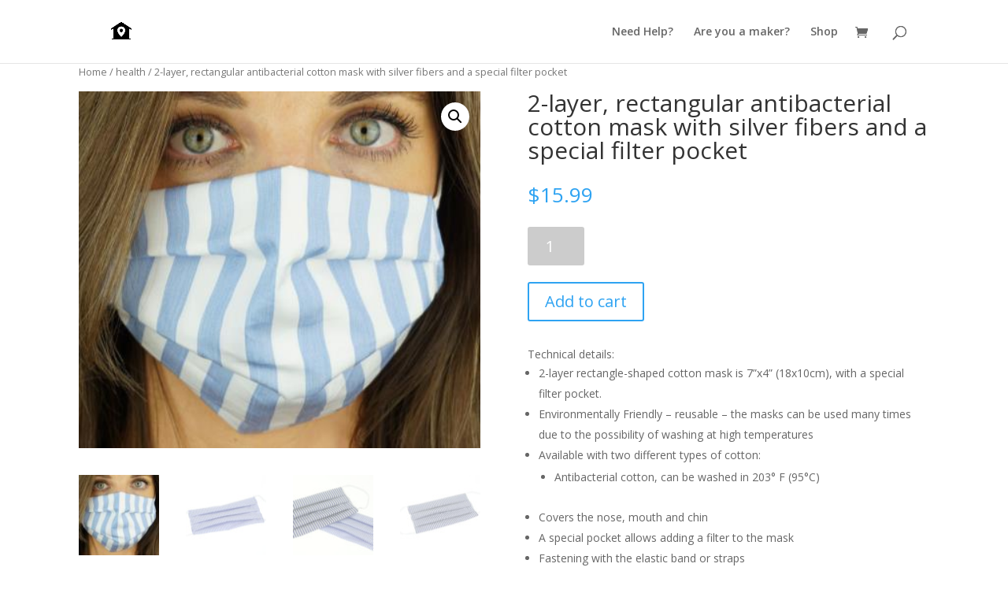

--- FILE ---
content_type: text/html; charset=UTF-8
request_url: https://hudsonvalleyhouse.com/product/2-layer-rectangular-antibacterial-cotton-mask-with-silver-fibers-and-a-special-filter-pocket/
body_size: 77944
content:
<!DOCTYPE html>
<html lang="en-US">
<head>
	<meta charset="UTF-8" />
<meta http-equiv="X-UA-Compatible" content="IE=edge">
	<link rel="pingback" href="https://hudsonvalleyhouse.com/xmlrpc.php" />

	<script type="text/javascript">
		document.documentElement.className = 'js';
	</script>

	<script>var et_site_url='https://hudsonvalleyhouse.com';var et_post_id='259';function et_core_page_resource_fallback(a,b){"undefined"===typeof b&&(b=a.sheet.cssRules&&0===a.sheet.cssRules.length);b&&(a.onerror=null,a.onload=null,a.href?a.href=et_site_url+"/?et_core_page_resource="+a.id+et_post_id:a.src&&(a.src=et_site_url+"/?et_core_page_resource="+a.id+et_post_id))}
</script><title>2-layer, rectangular antibacterial cotton mask with silver fibers and a special filter pocket | Hudson Valley House</title>
<script>window._wca = window._wca || [];</script>
<link rel='dns-prefetch' href='//s0.wp.com' />
<link rel='dns-prefetch' href='//secure.gravatar.com' />
<link rel='dns-prefetch' href='//stats.wp.com' />
<link rel='dns-prefetch' href='//maxcdn.bootstrapcdn.com' />
<link rel='dns-prefetch' href='//fonts.googleapis.com' />
<link rel='dns-prefetch' href='//s.w.org' />
<link rel="alternate" type="application/rss+xml" title="Hudson Valley House &raquo; Feed" href="https://hudsonvalleyhouse.com/feed/" />
<link rel="alternate" type="application/rss+xml" title="Hudson Valley House &raquo; Comments Feed" href="https://hudsonvalleyhouse.com/comments/feed/" />
<!-- This site uses the Google Analytics by MonsterInsights plugin v7.10.4 - Using Analytics tracking - https://www.monsterinsights.com/ -->
<script type="text/javascript" data-cfasync="false">
	var mi_version         = '7.10.4';
	var mi_track_user      = true;
	var mi_no_track_reason = '';
	
	var disableStr = 'ga-disable-UA-1037810-1';

	/* Function to detect opted out users */
	function __gaTrackerIsOptedOut() {
		return document.cookie.indexOf(disableStr + '=true') > -1;
	}

	/* Disable tracking if the opt-out cookie exists. */
	if ( __gaTrackerIsOptedOut() ) {
		window[disableStr] = true;
	}

	/* Opt-out function */
	function __gaTrackerOptout() {
	  document.cookie = disableStr + '=true; expires=Thu, 31 Dec 2099 23:59:59 UTC; path=/';
	  window[disableStr] = true;
	}
	
	if ( mi_track_user ) {
		(function(i,s,o,g,r,a,m){i['GoogleAnalyticsObject']=r;i[r]=i[r]||function(){
			(i[r].q=i[r].q||[]).push(arguments)},i[r].l=1*new Date();a=s.createElement(o),
			m=s.getElementsByTagName(o)[0];a.async=1;a.src=g;m.parentNode.insertBefore(a,m)
		})(window,document,'script','//www.google-analytics.com/analytics.js','__gaTracker');

		__gaTracker('create', 'UA-1037810-1', 'auto');
		__gaTracker('set', 'forceSSL', true);
		__gaTracker('set', 'anonymizeIp', true);
		__gaTracker('require', 'displayfeatures');
		__gaTracker('send','pageview');
	} else {
		console.log( "" );
		(function() {
			/* https://developers.google.com/analytics/devguides/collection/analyticsjs/ */
			var noopfn = function() {
				return null;
			};
			var noopnullfn = function() {
				return null;
			};
			var Tracker = function() {
				return null;
			};
			var p = Tracker.prototype;
			p.get = noopfn;
			p.set = noopfn;
			p.send = noopfn;
			var __gaTracker = function() {
				var len = arguments.length;
				if ( len === 0 ) {
					return;
				}
				var f = arguments[len-1];
				if ( typeof f !== 'object' || f === null || typeof f.hitCallback !== 'function' ) {
					console.log( 'Not running function __gaTracker(' + arguments[0] + " ....) because you are not being tracked. " + mi_no_track_reason );
					return;
				}
				try {
					f.hitCallback();
				} catch (ex) {

				}
			};
			__gaTracker.create = function() {
				return new Tracker();
			};
			__gaTracker.getByName = noopnullfn;
			__gaTracker.getAll = function() {
				return [];
			};
			__gaTracker.remove = noopfn;
			window['__gaTracker'] = __gaTracker;
					})();
		}
</script>
<!-- / Google Analytics by MonsterInsights -->
		<script type="text/javascript">
			window._wpemojiSettings = {"baseUrl":"https:\/\/s.w.org\/images\/core\/emoji\/12.0.0-1\/72x72\/","ext":".png","svgUrl":"https:\/\/s.w.org\/images\/core\/emoji\/12.0.0-1\/svg\/","svgExt":".svg","source":{"concatemoji":"https:\/\/hudsonvalleyhouse.com\/wp-includes\/js\/wp-emoji-release.min.js?ver=5.4.18"}};
			/*! This file is auto-generated */
			!function(e,a,t){var n,r,o,i=a.createElement("canvas"),p=i.getContext&&i.getContext("2d");function s(e,t){var a=String.fromCharCode;p.clearRect(0,0,i.width,i.height),p.fillText(a.apply(this,e),0,0);e=i.toDataURL();return p.clearRect(0,0,i.width,i.height),p.fillText(a.apply(this,t),0,0),e===i.toDataURL()}function c(e){var t=a.createElement("script");t.src=e,t.defer=t.type="text/javascript",a.getElementsByTagName("head")[0].appendChild(t)}for(o=Array("flag","emoji"),t.supports={everything:!0,everythingExceptFlag:!0},r=0;r<o.length;r++)t.supports[o[r]]=function(e){if(!p||!p.fillText)return!1;switch(p.textBaseline="top",p.font="600 32px Arial",e){case"flag":return s([127987,65039,8205,9895,65039],[127987,65039,8203,9895,65039])?!1:!s([55356,56826,55356,56819],[55356,56826,8203,55356,56819])&&!s([55356,57332,56128,56423,56128,56418,56128,56421,56128,56430,56128,56423,56128,56447],[55356,57332,8203,56128,56423,8203,56128,56418,8203,56128,56421,8203,56128,56430,8203,56128,56423,8203,56128,56447]);case"emoji":return!s([55357,56424,55356,57342,8205,55358,56605,8205,55357,56424,55356,57340],[55357,56424,55356,57342,8203,55358,56605,8203,55357,56424,55356,57340])}return!1}(o[r]),t.supports.everything=t.supports.everything&&t.supports[o[r]],"flag"!==o[r]&&(t.supports.everythingExceptFlag=t.supports.everythingExceptFlag&&t.supports[o[r]]);t.supports.everythingExceptFlag=t.supports.everythingExceptFlag&&!t.supports.flag,t.DOMReady=!1,t.readyCallback=function(){t.DOMReady=!0},t.supports.everything||(n=function(){t.readyCallback()},a.addEventListener?(a.addEventListener("DOMContentLoaded",n,!1),e.addEventListener("load",n,!1)):(e.attachEvent("onload",n),a.attachEvent("onreadystatechange",function(){"complete"===a.readyState&&t.readyCallback()})),(n=t.source||{}).concatemoji?c(n.concatemoji):n.wpemoji&&n.twemoji&&(c(n.twemoji),c(n.wpemoji)))}(window,document,window._wpemojiSettings);
		</script>
		<meta content="Divi v.4.4.3" name="generator"/><style type="text/css">
img.wp-smiley,
img.emoji {
	display: inline !important;
	border: none !important;
	box-shadow: none !important;
	height: 1em !important;
	width: 1em !important;
	margin: 0 .07em !important;
	vertical-align: -0.1em !important;
	background: none !important;
	padding: 0 !important;
}
</style>
	<link rel='stylesheet' id='wp-block-library-css'  href='https://hudsonvalleyhouse.com/wp-includes/css/dist/block-library/style.min.css?ver=5.4.18' type='text/css' media='all' />
<link rel='stylesheet' id='wc-block-style-css'  href='https://hudsonvalleyhouse.com/wp-content/plugins/woocommerce/packages/woocommerce-blocks/build/style.css?ver=2.3.0' type='text/css' media='all' />
<link rel='stylesheet' id='sb_instagram_styles-css'  href='https://hudsonvalleyhouse.com/wp-content/plugins/instagram-feed/css/sb-instagram.min.css?ver=1.12.2' type='text/css' media='all' />
<link rel='stylesheet' id='sb-font-awesome-css'  href='https://maxcdn.bootstrapcdn.com/font-awesome/4.7.0/css/font-awesome.min.css' type='text/css' media='all' />
<link rel='stylesheet' id='photoswipe-css'  href='https://hudsonvalleyhouse.com/wp-content/plugins/woocommerce/assets/css/photoswipe/photoswipe.css?ver=3.7.3' type='text/css' media='all' />
<link rel='stylesheet' id='photoswipe-default-skin-css'  href='https://hudsonvalleyhouse.com/wp-content/plugins/woocommerce/assets/css/photoswipe/default-skin/default-skin.css?ver=3.7.3' type='text/css' media='all' />
<link rel='stylesheet' id='woocommerce-layout-css'  href='https://hudsonvalleyhouse.com/wp-content/plugins/woocommerce/assets/css/woocommerce-layout.css?ver=3.7.3' type='text/css' media='all' />
<style id='woocommerce-layout-inline-css' type='text/css'>

	.infinite-scroll .woocommerce-pagination {
		display: none;
	}
</style>
<link rel='stylesheet' id='woocommerce-smallscreen-css'  href='https://hudsonvalleyhouse.com/wp-content/plugins/woocommerce/assets/css/woocommerce-smallscreen.css?ver=3.7.3' type='text/css' media='only screen and (max-width: 768px)' />
<link rel='stylesheet' id='woocommerce-general-css'  href='https://hudsonvalleyhouse.com/wp-content/plugins/woocommerce/assets/css/woocommerce.css?ver=3.7.3' type='text/css' media='all' />
<style id='woocommerce-inline-inline-css' type='text/css'>
.woocommerce form .form-row .required { visibility: visible; }
</style>
<link rel='stylesheet' id='stripe_styles-css'  href='https://hudsonvalleyhouse.com/wp-content/plugins/woocommerce-gateway-stripe/assets/css/stripe-styles.css?ver=4.2.3' type='text/css' media='all' />
<link rel='stylesheet' id='divi-fonts-css'  href='https://fonts.googleapis.com/css?family=Open+Sans:300italic,400italic,600italic,700italic,800italic,400,300,600,700,800&#038;subset=latin,latin-ext' type='text/css' media='all' />
<link rel='stylesheet' id='divi-style-css'  href='https://hudsonvalleyhouse.com/wp-content/themes/Divi/style-cpt.css?ver=4.4.3' type='text/css' media='all' />
<link rel='stylesheet' id='dashicons-css'  href='https://hudsonvalleyhouse.com/wp-includes/css/dashicons.min.css?ver=5.4.18' type='text/css' media='all' />
<link rel='stylesheet' id='jetpack_css-css'  href='https://hudsonvalleyhouse.com/wp-content/plugins/jetpack/css/jetpack.css?ver=7.7.6' type='text/css' media='all' />
<script type='text/javascript'>
/* <![CDATA[ */
var monsterinsights_frontend = {"js_events_tracking":"true","download_extensions":"doc,pdf,ppt,zip,xls,docx,pptx,xlsx","inbound_paths":"[{\"path\":\"\\\/go\\\/\",\"label\":\"affiliate\"},{\"path\":\"\\\/recommend\\\/\",\"label\":\"affiliate\"}]","home_url":"https:\/\/hudsonvalleyhouse.com","hash_tracking":"false"};
/* ]]> */
</script>
<script type='text/javascript' src='https://hudsonvalleyhouse.com/wp-content/plugins/google-analytics-for-wordpress/assets/js/frontend.min.js?ver=7.10.4'></script>
<script type='text/javascript' src='https://hudsonvalleyhouse.com/wp-includes/js/jquery/jquery.js?ver=1.12.4-wp'></script>
<script type='text/javascript' src='https://hudsonvalleyhouse.com/wp-includes/js/jquery/jquery-migrate.min.js?ver=1.4.1'></script>
<script type='text/javascript'>
/* <![CDATA[ */
var wc_tokenization_form_params = {"is_registration_required":"","is_logged_in":""};
/* ]]> */
</script>
<script type='text/javascript' src='https://hudsonvalleyhouse.com/wp-content/plugins/woocommerce/assets/js/frontend/tokenization-form.min.js?ver=3.7.3'></script>
<script async type='text/javascript' src='https://stats.wp.com/s-202603.js'></script>
<script type='text/javascript' src='https://hudsonvalleyhouse.com/wp-content/themes/Divi/core/admin/js/es6-promise.auto.min.js?ver=5.4.18'></script>
<script type='text/javascript'>
/* <![CDATA[ */
var et_core_api_spam_recaptcha = {"site_key":"","page_action":{"action":"2_layer_rectangular_antibacterial_cotton_mask_with_silver_fibers_and_a_special_filter_pocket"}};
/* ]]> */
</script>
<script type='text/javascript' src='https://hudsonvalleyhouse.com/wp-content/themes/Divi/core/admin/js/recaptcha.js?ver=5.4.18'></script>
<link rel='https://api.w.org/' href='https://hudsonvalleyhouse.com/wp-json/' />
<link rel="EditURI" type="application/rsd+xml" title="RSD" href="https://hudsonvalleyhouse.com/xmlrpc.php?rsd" />
<link rel="wlwmanifest" type="application/wlwmanifest+xml" href="https://hudsonvalleyhouse.com/wp-includes/wlwmanifest.xml" /> 
<meta name="generator" content="WordPress 5.4.18" />
<meta name="generator" content="WooCommerce 3.7.3" />
<link rel="canonical" href="https://hudsonvalleyhouse.com/product/2-layer-rectangular-antibacterial-cotton-mask-with-silver-fibers-and-a-special-filter-pocket/" />
<link rel="alternate" type="application/json+oembed" href="https://hudsonvalleyhouse.com/wp-json/oembed/1.0/embed?url=https%3A%2F%2Fhudsonvalleyhouse.com%2Fproduct%2F2-layer-rectangular-antibacterial-cotton-mask-with-silver-fibers-and-a-special-filter-pocket%2F" />
<link rel="alternate" type="text/xml+oembed" href="https://hudsonvalleyhouse.com/wp-json/oembed/1.0/embed?url=https%3A%2F%2Fhudsonvalleyhouse.com%2Fproduct%2F2-layer-rectangular-antibacterial-cotton-mask-with-silver-fibers-and-a-special-filter-pocket%2F&#038;format=xml" />
<meta name="referrer" content="always"/>
<link rel='dns-prefetch' href='//v0.wordpress.com'/>
<style type='text/css'>img#wpstats{display:none}</style><meta name="viewport" content="width=device-width, initial-scale=1.0, maximum-scale=1.0, user-scalable=0" />	<noscript><style>.woocommerce-product-gallery{ opacity: 1 !important; }</style></noscript>
	
<!-- Facebook Pixel Code -->
<script type='text/javascript'>
!function(f,b,e,v,n,t,s){if(f.fbq)return;n=f.fbq=function(){n.callMethod?
n.callMethod.apply(n,arguments):n.queue.push(arguments)};if(!f._fbq)f._fbq=n;
n.push=n;n.loaded=!0;n.version='2.0';n.queue=[];t=b.createElement(e);t.async=!0;
t.src=v;s=b.getElementsByTagName(e)[0];s.parentNode.insertBefore(t,s)}(window,
document,'script','https://connect.facebook.net/en_US/fbevents.js');
</script>
<!-- End Facebook Pixel Code -->
<script type='text/javascript'>
  fbq('init', '770254903085095', [], {
    "agent": "wordpress-5.4.18-1.7.25"
});
</script><script type='text/javascript'>
  fbq('track', 'PageView', []);
</script>
<!-- Facebook Pixel Code -->
<noscript>
<img height="1" width="1" style="display:none" alt="fbpx"
src="https://www.facebook.com/tr?id=770254903085095&ev=PageView&noscript=1" />
</noscript>
<!-- End Facebook Pixel Code -->

<!-- WooCommerce Facebook Integration Begin -->

<script type='text/javascript'>
!function(f,b,e,v,n,t,s){if(f.fbq)return;n=f.fbq=function(){n.callMethod?
n.callMethod.apply(n,arguments):n.queue.push(arguments)};if(!f._fbq)f._fbq=n;
n.push=n;n.loaded=!0;n.version='2.0';n.queue=[];t=b.createElement(e);t.async=!0;
t.src=v;s=b.getElementsByTagName(e)[0];s.parentNode.insertBefore(t,s)}(window,
document,'script','https://connect.facebook.net/en_US/fbevents.js');
</script>

<script>
fbq('init', '770254903085095', {}, {
    "agent": "woocommerce-3.7.3-1.9.15"
});

fbq('track', 'PageView', {
    "source": "woocommerce",
    "version": "3.7.3",
    "pluginVersion": "1.9.15"
});

document.addEventListener('DOMContentLoaded', function() {
  jQuery && jQuery(function($){
    $('body').on('added_to_cart', function(event) {
      // Ajax action.
      $.get('?wc-ajax=fb_inject_add_to_cart_event', function(data) {
        $('head').append(data);
      });
    });
  });
}, false);

</script>
<!-- DO NOT MODIFY -->
<!-- WooCommerce Facebook Integration end -->
    <script async src="https://www.googletagmanager.com/gtag/js?id=UA-1037810-1"></script>
                <script>
                  window.dataLayer = window.dataLayer || [];
                  function gtag(){dataLayer.push(arguments);}
                  gtag("js", new Date());
                  gtag("config", "UA-1037810-1",{ "cookie_domain":"auto"});
                </script>
                <script>(window.gaDevIds=window.gaDevIds||[]).push('5CDcaG');</script>
<!-- Jetpack Open Graph Tags -->
<meta property="og:type" content="article" />
<meta property="og:title" content="2-layer, rectangular antibacterial cotton mask with silver fibers and a special filter pocket" />
<meta property="og:url" content="https://hudsonvalleyhouse.com/product/2-layer-rectangular-antibacterial-cotton-mask-with-silver-fibers-and-a-special-filter-pocket/" />
<meta property="og:description" content="Technical details:







 	2-layer rectangle-shaped cotton mask is 7”x4” (18x10cm), with a special filter pocket.
 	Environmentally Friendly &#8211; reusable &#8211; the masks can be used…" />
<meta property="article:published_time" content="2020-04-10T00:55:05+00:00" />
<meta property="article:modified_time" content="2020-04-18T17:21:36+00:00" />
<meta property="og:site_name" content="Hudson Valley House" />
<meta property="og:image" content="https://hudsonvalleyhouse.com/wp-content/uploads/2020/04/page6image60430224.jpg" />
<meta property="og:image:width" content="409" />
<meta property="og:image:height" content="363" />
<meta property="og:image:alt" content="2-layer, rectangular antibacterial cotton mask with silver fibers and a special filter pocket" />
<meta property="og:locale" content="en_US" />
<meta name="twitter:text:title" content="2-layer, rectangular antibacterial cotton mask with silver fibers and a special filter pocket" />
<meta name="twitter:image" content="https://hudsonvalleyhouse.com/wp-content/uploads/2020/04/page6image60430224.jpg?w=640" />
<meta name="twitter:image:alt" content="2-layer, rectangular antibacterial cotton mask with silver fibers and a special filter pocket" />
<meta name="twitter:card" content="summary_large_image" />

<!-- End Jetpack Open Graph Tags -->
<!-- Google Tag Manager -->
<script>(function(w,d,s,l,i){w[l]=w[l]||[];w[l].push({'gtm.start':
new Date().getTime(),event:'gtm.js'});var f=d.getElementsByTagName(s)[0],
j=d.createElement(s),dl=l!='dataLayer'?'&l='+l:'';j.async=true;j.src=
'https://www.googletagmanager.com/gtm.js?id='+i+dl;f.parentNode.insertBefore(j,f);
})(window,document,'script','dataLayer','GTM-PRZX5CL');</script>
<!-- End Google Tag Manager --><link rel="icon" href="https://hudsonvalleyhouse.com/wp-content/uploads/2018/10/cropped-hudsonvalleyhouselogo-32x32.png" sizes="32x32" />
<link rel="icon" href="https://hudsonvalleyhouse.com/wp-content/uploads/2018/10/cropped-hudsonvalleyhouselogo-192x192.png" sizes="192x192" />
<link rel="apple-touch-icon" href="https://hudsonvalleyhouse.com/wp-content/uploads/2018/10/cropped-hudsonvalleyhouselogo-180x180.png" />
<meta name="msapplication-TileImage" content="https://hudsonvalleyhouse.com/wp-content/uploads/2018/10/cropped-hudsonvalleyhouselogo-270x270.png" />
<link rel="stylesheet" id="et-core-unified-cpt-259-cached-inline-styles" href="https://hudsonvalleyhouse.com/wp-content/et-cache/259/et-core-unified-cpt-259-17661731827832.min.css" onerror="et_core_page_resource_fallback(this, true)" onload="et_core_page_resource_fallback(this)" /></head>
<body class="product-template-default single single-product postid-259 theme-Divi woocommerce woocommerce-page woocommerce-no-js et_pb_button_helper_class et_non_fixed_nav et_show_nav et_hide_fixed_logo et_primary_nav_dropdown_animation_fade et_secondary_nav_dropdown_animation_fade et_header_style_left et_pb_footer_columns4 et_cover_background et_pb_gutter osx et_pb_gutters3 et_pb_pagebuilder_layout et_full_width_page et_divi_theme et-db et_minified_js et_minified_css">
	<div id="page-container">

	
	
			<header id="main-header" data-height-onload="66">
			<div class="container clearfix et_menu_container">
							<div class="logo_container">
					<span class="logo_helper"></span>
					<a href="https://hudsonvalleyhouse.com/">
						<img src="http://hudsonvalleyhouse.com/wp-content/uploads/2018/10/hudsonvalleyhouselogo.png" alt="Hudson Valley House" id="logo" data-height-percentage="54" />
					</a>
				</div>
							<div id="et-top-navigation" data-height="66" data-fixed-height="40">
											<nav id="top-menu-nav">
						<ul id="top-menu" class="nav"><li id="menu-item-17" class="menu-item menu-item-type-post_type menu-item-object-page menu-item-17"><a href="https://hudsonvalleyhouse.com/homeowners/">Need Help?</a></li>
<li id="menu-item-18" class="menu-item menu-item-type-post_type menu-item-object-page menu-item-18"><a href="https://hudsonvalleyhouse.com/contractors/">Are you a maker?</a></li>
<li id="menu-item-102" class="menu-item menu-item-type-post_type menu-item-object-page menu-item-102"><a href="https://hudsonvalleyhouse.com/shop/">Shop</a></li>
</ul>						</nav>
					
					<a href="https://hudsonvalleyhouse.com/cart/" class="et-cart-info">
				<span></span>
			</a>
					
										<div id="et_top_search">
						<span id="et_search_icon"></span>
					</div>
					
					<div id="et_mobile_nav_menu">
				<div class="mobile_nav closed">
					<span class="select_page">Select Page</span>
					<span class="mobile_menu_bar mobile_menu_bar_toggle"></span>
				</div>
			</div>				</div> <!-- #et-top-navigation -->
			</div> <!-- .container -->
			<div class="et_search_outer">
				<div class="container et_search_form_container">
					<form role="search" method="get" class="et-search-form" action="https://hudsonvalleyhouse.com/">
					<input type="search" class="et-search-field" placeholder="Search &hellip;" value="" name="s" title="Search for:" />					</form>
					<span class="et_close_search_field"></span>
				</div>
			</div>
		</header> <!-- #main-header -->
			<div id="et-main-area">
	
	
		<div id="main-content">
			<div class="container">
				<div id="content-area" class="clearfix">
					<div id="left-area">
		
			<div id="product-259" class="et_pb_post product type-product post-259 status-publish first instock product_cat-health has-post-thumbnail taxable shipping-taxable purchasable product-type-simple">

	<div class="clearfix">
	<div class="summary entry-summary">
			</div>

	</div><!-- #end wrapper --><div id="et-boc" class="et-boc">
			
		<div class="et-l et-l--post">
			<div class="et_builder_inner_content et_pb_gutters3 product"><div class="et_pb_section et_pb_section_0 et_section_regular" >
				
				
				
				
					<div class="et_pb_row et_pb_row_0">
				<div class="et_pb_column et_pb_column_4_4 et_pb_column_0  et_pb_css_mix_blend_mode_passthrough et-last-child">
				
				
				<div class="et_pb_module et_pb_wc_breadcrumb et_pb_wc_breadcrumb_0 et_pb_bg_layout_  et_pb_text_align_left">
				
				
				
				
				<div class="et_pb_module_inner">
					<nav class="woocommerce-breadcrumb"><a href="https://hudsonvalleyhouse.com">Home</a>  /  <a href="https://hudsonvalleyhouse.com/product-category/health/">health</a>  /  2-layer, rectangular antibacterial cotton mask with silver fibers and a special filter pocket</nav>
				</div>
			</div>
			</div> <!-- .et_pb_column -->
				
				
			</div> <!-- .et_pb_row --><div class="et_pb_row et_pb_row_1">
				<div class="et_pb_column et_pb_column_1_2 et_pb_column_1  et_pb_css_mix_blend_mode_passthrough">
				
				
				<div class="et_pb_module et_pb_wc_images et_pb_wc_images_0 et_pb_bg_layout_">
				
				
				
				
				<div class="et_pb_module_inner">
					<div class="woocommerce-product-gallery woocommerce-product-gallery--with-images woocommerce-product-gallery--columns-4 images" data-columns="4" style="opacity: 0; transition: opacity .25s ease-in-out;">
	<figure class="woocommerce-product-gallery__wrapper">
		<div data-thumb="https://hudsonvalleyhouse.com/wp-content/uploads/2020/04/page6image60430224-100x100.jpg" data-thumb-alt="2-layer, rectangular antibacterial cotton mask with silver fibers and a special filter pocket" class="woocommerce-product-gallery__image"><a href="https://hudsonvalleyhouse.com/wp-content/uploads/2020/04/page6image60430224.jpg"><img width="409" height="363" src="https://hudsonvalleyhouse.com/wp-content/uploads/2020/04/page6image60430224.jpg" class="wp-post-image" alt="2-layer, rectangular antibacterial cotton mask with silver fibers and a special filter pocket" title="2-layer, rectangular antibacterial cotton mask with silver fibers and a special filter pocket" data-caption="" data-src="https://hudsonvalleyhouse.com/wp-content/uploads/2020/04/page6image60430224.jpg" data-large_image="https://hudsonvalleyhouse.com/wp-content/uploads/2020/04/page6image60430224.jpg" data-large_image_width="409" data-large_image_height="363" srcset="https://hudsonvalleyhouse.com/wp-content/uploads/2020/04/page6image60430224.jpg 409w, https://hudsonvalleyhouse.com/wp-content/uploads/2020/04/page6image60430224-300x266.jpg 300w" sizes="(max-width: 409px) 100vw, 409px" /></a></div><div data-thumb="https://hudsonvalleyhouse.com/wp-content/uploads/2020/04/18-100x100.jpg" data-thumb-alt="2-layer, rectangular antibacterial cotton mask with silver fibers and a special filter pocket" class="woocommerce-product-gallery__image"><a href="https://hudsonvalleyhouse.com/wp-content/uploads/2020/04/18.jpg"><img width="600" height="600" src="https://hudsonvalleyhouse.com/wp-content/uploads/2020/04/18-600x600.jpg" class="" alt="2-layer, rectangular antibacterial cotton mask with silver fibers and a special filter pocket" title="2-layer, rectangular antibacterial cotton mask with silver fibers and a special filter pocket" data-caption="" data-src="https://hudsonvalleyhouse.com/wp-content/uploads/2020/04/18.jpg" data-large_image="https://hudsonvalleyhouse.com/wp-content/uploads/2020/04/18.jpg" data-large_image_width="1200" data-large_image_height="1200" /></a></div><div data-thumb="https://hudsonvalleyhouse.com/wp-content/uploads/2020/04/17-100x100.jpg" data-thumb-alt="2-layer, rectangular antibacterial cotton mask with silver fibers and a special filter pocket" class="woocommerce-product-gallery__image"><a href="https://hudsonvalleyhouse.com/wp-content/uploads/2020/04/17.jpg"><img width="600" height="600" src="https://hudsonvalleyhouse.com/wp-content/uploads/2020/04/17-600x600.jpg" class="" alt="2-layer, rectangular antibacterial cotton mask with silver fibers and a special filter pocket" title="17" data-caption="" data-src="https://hudsonvalleyhouse.com/wp-content/uploads/2020/04/17.jpg" data-large_image="https://hudsonvalleyhouse.com/wp-content/uploads/2020/04/17.jpg" data-large_image_width="1200" data-large_image_height="1200" /></a></div><div data-thumb="https://hudsonvalleyhouse.com/wp-content/uploads/2020/04/16-100x100.jpg" data-thumb-alt="2-layer, rectangular antibacterial cotton mask with silver fibers and a special filter pocket" class="woocommerce-product-gallery__image"><a href="https://hudsonvalleyhouse.com/wp-content/uploads/2020/04/16.jpg"><img width="600" height="600" src="https://hudsonvalleyhouse.com/wp-content/uploads/2020/04/16-600x600.jpg" class="" alt="2-layer, rectangular antibacterial cotton mask with silver fibers and a special filter pocket" title="2-layer, rectangular antibacterial cotton mask with silver fibers and a special filter pocket" data-caption="" data-src="https://hudsonvalleyhouse.com/wp-content/uploads/2020/04/16.jpg" data-large_image="https://hudsonvalleyhouse.com/wp-content/uploads/2020/04/16.jpg" data-large_image_width="1200" data-large_image_height="1200" /></a></div><div data-thumb="https://hudsonvalleyhouse.com/wp-content/uploads/2020/04/15-100x100.jpg" data-thumb-alt="2-layer, rectangular antibacterial cotton mask with silver fibers and a special filter pocket" class="woocommerce-product-gallery__image"><a href="https://hudsonvalleyhouse.com/wp-content/uploads/2020/04/15.jpg"><img width="600" height="600" src="https://hudsonvalleyhouse.com/wp-content/uploads/2020/04/15-600x600.jpg" class="" alt="2-layer, rectangular antibacterial cotton mask with silver fibers and a special filter pocket" title="2-layer, rectangular antibacterial cotton mask with silver fibers and a special filter pocket" data-caption="" data-src="https://hudsonvalleyhouse.com/wp-content/uploads/2020/04/15.jpg" data-large_image="https://hudsonvalleyhouse.com/wp-content/uploads/2020/04/15.jpg" data-large_image_width="1200" data-large_image_height="1200" /></a></div><div data-thumb="https://hudsonvalleyhouse.com/wp-content/uploads/2020/04/14-100x100.jpg" data-thumb-alt="2-layer, rectangular antibacterial cotton mask with silver fibers and a special filter pocket" class="woocommerce-product-gallery__image"><a href="https://hudsonvalleyhouse.com/wp-content/uploads/2020/04/14.jpg"><img width="600" height="600" src="https://hudsonvalleyhouse.com/wp-content/uploads/2020/04/14-600x600.jpg" class="" alt="2-layer, rectangular antibacterial cotton mask with silver fibers and a special filter pocket" title="2-layer, rectangular antibacterial cotton mask with silver fibers and a special filter pocket" data-caption="" data-src="https://hudsonvalleyhouse.com/wp-content/uploads/2020/04/14.jpg" data-large_image="https://hudsonvalleyhouse.com/wp-content/uploads/2020/04/14.jpg" data-large_image_width="1200" data-large_image_height="1200" /></a></div><div data-thumb="https://hudsonvalleyhouse.com/wp-content/uploads/2020/04/13-100x100.jpg" data-thumb-alt="2-layer, rectangular antibacterial cotton mask with silver fibers and a special filter pocket" class="woocommerce-product-gallery__image"><a href="https://hudsonvalleyhouse.com/wp-content/uploads/2020/04/13.jpg"><img width="600" height="600" src="https://hudsonvalleyhouse.com/wp-content/uploads/2020/04/13-600x600.jpg" class="" alt="2-layer, rectangular antibacterial cotton mask with silver fibers and a special filter pocket" title="2-layer, rectangular antibacterial cotton mask with silver fibers and a special filter pocket" data-caption="" data-src="https://hudsonvalleyhouse.com/wp-content/uploads/2020/04/13.jpg" data-large_image="https://hudsonvalleyhouse.com/wp-content/uploads/2020/04/13.jpg" data-large_image_width="1200" data-large_image_height="1200" /></a></div><div data-thumb="https://hudsonvalleyhouse.com/wp-content/uploads/2020/04/12-100x100.jpg" data-thumb-alt="2-layer, rectangular antibacterial cotton mask with silver fibers and a special filter pocket" class="woocommerce-product-gallery__image"><a href="https://hudsonvalleyhouse.com/wp-content/uploads/2020/04/12.jpg"><img width="600" height="600" src="https://hudsonvalleyhouse.com/wp-content/uploads/2020/04/12-600x600.jpg" class="" alt="2-layer, rectangular antibacterial cotton mask with silver fibers and a special filter pocket" title="2-layer, rectangular antibacterial cotton mask with silver fibers and a special filter pocket" data-caption="" data-src="https://hudsonvalleyhouse.com/wp-content/uploads/2020/04/12.jpg" data-large_image="https://hudsonvalleyhouse.com/wp-content/uploads/2020/04/12.jpg" data-large_image_width="1200" data-large_image_height="1200" /></a></div><div data-thumb="https://hudsonvalleyhouse.com/wp-content/uploads/2020/04/11-100x100.jpg" data-thumb-alt="2-layer, rectangular antibacterial cotton mask with silver fibers and a special filter pocket" class="woocommerce-product-gallery__image"><a href="https://hudsonvalleyhouse.com/wp-content/uploads/2020/04/11.jpg"><img width="600" height="600" src="https://hudsonvalleyhouse.com/wp-content/uploads/2020/04/11-600x600.jpg" class="" alt="2-layer, rectangular antibacterial cotton mask with silver fibers and a special filter pocket" title="2-layer, rectangular antibacterial cotton mask with silver fibers and a special filter pocket" data-caption="" data-src="https://hudsonvalleyhouse.com/wp-content/uploads/2020/04/11.jpg" data-large_image="https://hudsonvalleyhouse.com/wp-content/uploads/2020/04/11.jpg" data-large_image_width="1200" data-large_image_height="1200" /></a></div><div data-thumb="https://hudsonvalleyhouse.com/wp-content/uploads/2020/04/10-100x100.jpg" data-thumb-alt="2-layer, rectangular antibacterial cotton mask with silver fibers and a special filter pocket" class="woocommerce-product-gallery__image"><a href="https://hudsonvalleyhouse.com/wp-content/uploads/2020/04/10.jpg"><img width="600" height="600" src="https://hudsonvalleyhouse.com/wp-content/uploads/2020/04/10-600x600.jpg" class="" alt="2-layer, rectangular antibacterial cotton mask with silver fibers and a special filter pocket" title="2-layer, rectangular antibacterial cotton mask with silver fibers and a special filter pocket" data-caption="" data-src="https://hudsonvalleyhouse.com/wp-content/uploads/2020/04/10.jpg" data-large_image="https://hudsonvalleyhouse.com/wp-content/uploads/2020/04/10.jpg" data-large_image_width="1200" data-large_image_height="1200" /></a></div><div data-thumb="https://hudsonvalleyhouse.com/wp-content/uploads/2020/04/9-100x100.jpg" data-thumb-alt="2-layer, rectangular antibacterial cotton mask with silver fibers and a special filter pocket" class="woocommerce-product-gallery__image"><a href="https://hudsonvalleyhouse.com/wp-content/uploads/2020/04/9.jpg"><img width="600" height="600" src="https://hudsonvalleyhouse.com/wp-content/uploads/2020/04/9-600x600.jpg" class="" alt="2-layer, rectangular antibacterial cotton mask with silver fibers and a special filter pocket" title="9" data-caption="" data-src="https://hudsonvalleyhouse.com/wp-content/uploads/2020/04/9.jpg" data-large_image="https://hudsonvalleyhouse.com/wp-content/uploads/2020/04/9.jpg" data-large_image_width="1200" data-large_image_height="1200" /></a></div><div data-thumb="https://hudsonvalleyhouse.com/wp-content/uploads/2020/04/8-150x150.jpg" data-thumb-alt="" class="woocommerce-product-gallery__image"><a href="https://hudsonvalleyhouse.com/wp-content/uploads/2020/04/8.jpg"><img width="600" height="600" src="https://hudsonvalleyhouse.com/wp-content/uploads/2020/04/8.jpg" class="" alt="" title="8" data-caption="" data-src="https://hudsonvalleyhouse.com/wp-content/uploads/2020/04/8.jpg" data-large_image="https://hudsonvalleyhouse.com/wp-content/uploads/2020/04/8.jpg" data-large_image_width="1696" data-large_image_height="1696" srcset="https://hudsonvalleyhouse.com/wp-content/uploads/2020/04/8.jpg 1696w, https://hudsonvalleyhouse.com/wp-content/uploads/2020/04/8-300x300.jpg 300w, https://hudsonvalleyhouse.com/wp-content/uploads/2020/04/8-1024x1024.jpg 1024w, https://hudsonvalleyhouse.com/wp-content/uploads/2020/04/8-150x150.jpg 150w, https://hudsonvalleyhouse.com/wp-content/uploads/2020/04/8-768x768.jpg 768w, https://hudsonvalleyhouse.com/wp-content/uploads/2020/04/8-1536x1536.jpg 1536w, https://hudsonvalleyhouse.com/wp-content/uploads/2020/04/8-1080x1080.jpg 1080w" sizes="(max-width: 600px) 100vw, 600px" /></a></div><div data-thumb="https://hudsonvalleyhouse.com/wp-content/uploads/2020/04/7-150x150.jpg" data-thumb-alt="" class="woocommerce-product-gallery__image"><a href="https://hudsonvalleyhouse.com/wp-content/uploads/2020/04/7.jpg"><img width="600" height="600" src="https://hudsonvalleyhouse.com/wp-content/uploads/2020/04/7.jpg" class="" alt="" title="7" data-caption="" data-src="https://hudsonvalleyhouse.com/wp-content/uploads/2020/04/7.jpg" data-large_image="https://hudsonvalleyhouse.com/wp-content/uploads/2020/04/7.jpg" data-large_image_width="1656" data-large_image_height="1656" srcset="https://hudsonvalleyhouse.com/wp-content/uploads/2020/04/7.jpg 1656w, https://hudsonvalleyhouse.com/wp-content/uploads/2020/04/7-300x300.jpg 300w, https://hudsonvalleyhouse.com/wp-content/uploads/2020/04/7-1024x1024.jpg 1024w, https://hudsonvalleyhouse.com/wp-content/uploads/2020/04/7-150x150.jpg 150w, https://hudsonvalleyhouse.com/wp-content/uploads/2020/04/7-768x768.jpg 768w, https://hudsonvalleyhouse.com/wp-content/uploads/2020/04/7-1536x1536.jpg 1536w, https://hudsonvalleyhouse.com/wp-content/uploads/2020/04/7-1080x1080.jpg 1080w" sizes="(max-width: 600px) 100vw, 600px" /></a></div><div data-thumb="https://hudsonvalleyhouse.com/wp-content/uploads/2020/04/6-100x100.jpg" data-thumb-alt="2-layer, rectangular antibacterial cotton mask with silver fibers and a special filter pocket" class="woocommerce-product-gallery__image"><a href="https://hudsonvalleyhouse.com/wp-content/uploads/2020/04/6.jpg"><img width="600" height="600" src="https://hudsonvalleyhouse.com/wp-content/uploads/2020/04/6-600x600.jpg" class="" alt="2-layer, rectangular antibacterial cotton mask with silver fibers and a special filter pocket" title="2-layer, rectangular antibacterial cotton mask with silver fibers and a special filter pocket" data-caption="" data-src="https://hudsonvalleyhouse.com/wp-content/uploads/2020/04/6.jpg" data-large_image="https://hudsonvalleyhouse.com/wp-content/uploads/2020/04/6.jpg" data-large_image_width="1616" data-large_image_height="1616" /></a></div><div data-thumb="https://hudsonvalleyhouse.com/wp-content/uploads/2020/04/5-100x100.jpg" data-thumb-alt="2-layer, rectangular antibacterial cotton mask with silver fibers and a special filter pocket" class="woocommerce-product-gallery__image"><a href="https://hudsonvalleyhouse.com/wp-content/uploads/2020/04/5.jpg"><img width="600" height="600" src="https://hudsonvalleyhouse.com/wp-content/uploads/2020/04/5-600x600.jpg" class="" alt="2-layer, rectangular antibacterial cotton mask with silver fibers and a special filter pocket" title="2-layer, rectangular antibacterial cotton mask with silver fibers and a special filter pocket" data-caption="" data-src="https://hudsonvalleyhouse.com/wp-content/uploads/2020/04/5.jpg" data-large_image="https://hudsonvalleyhouse.com/wp-content/uploads/2020/04/5.jpg" data-large_image_width="1700" data-large_image_height="1700" /></a></div><div data-thumb="https://hudsonvalleyhouse.com/wp-content/uploads/2020/04/4-150x150.jpg" data-thumb-alt="" class="woocommerce-product-gallery__image"><a href="https://hudsonvalleyhouse.com/wp-content/uploads/2020/04/4.jpg"><img width="600" height="600" src="https://hudsonvalleyhouse.com/wp-content/uploads/2020/04/4.jpg" class="" alt="" title="4" data-caption="" data-src="https://hudsonvalleyhouse.com/wp-content/uploads/2020/04/4.jpg" data-large_image="https://hudsonvalleyhouse.com/wp-content/uploads/2020/04/4.jpg" data-large_image_width="1588" data-large_image_height="1588" srcset="https://hudsonvalleyhouse.com/wp-content/uploads/2020/04/4.jpg 1588w, https://hudsonvalleyhouse.com/wp-content/uploads/2020/04/4-300x300.jpg 300w, https://hudsonvalleyhouse.com/wp-content/uploads/2020/04/4-1024x1024.jpg 1024w, https://hudsonvalleyhouse.com/wp-content/uploads/2020/04/4-150x150.jpg 150w, https://hudsonvalleyhouse.com/wp-content/uploads/2020/04/4-768x768.jpg 768w, https://hudsonvalleyhouse.com/wp-content/uploads/2020/04/4-1536x1536.jpg 1536w, https://hudsonvalleyhouse.com/wp-content/uploads/2020/04/4-1080x1080.jpg 1080w" sizes="(max-width: 600px) 100vw, 600px" /></a></div><div data-thumb="https://hudsonvalleyhouse.com/wp-content/uploads/2020/04/3-150x150.jpg" data-thumb-alt="" class="woocommerce-product-gallery__image"><a href="https://hudsonvalleyhouse.com/wp-content/uploads/2020/04/3.jpg"><img width="600" height="600" src="https://hudsonvalleyhouse.com/wp-content/uploads/2020/04/3.jpg" class="" alt="" title="3" data-caption="" data-src="https://hudsonvalleyhouse.com/wp-content/uploads/2020/04/3.jpg" data-large_image="https://hudsonvalleyhouse.com/wp-content/uploads/2020/04/3.jpg" data-large_image_width="1688" data-large_image_height="1688" srcset="https://hudsonvalleyhouse.com/wp-content/uploads/2020/04/3.jpg 1688w, https://hudsonvalleyhouse.com/wp-content/uploads/2020/04/3-300x300.jpg 300w, https://hudsonvalleyhouse.com/wp-content/uploads/2020/04/3-1024x1024.jpg 1024w, https://hudsonvalleyhouse.com/wp-content/uploads/2020/04/3-150x150.jpg 150w, https://hudsonvalleyhouse.com/wp-content/uploads/2020/04/3-768x768.jpg 768w, https://hudsonvalleyhouse.com/wp-content/uploads/2020/04/3-1536x1536.jpg 1536w, https://hudsonvalleyhouse.com/wp-content/uploads/2020/04/3-1080x1080.jpg 1080w" sizes="(max-width: 600px) 100vw, 600px" /></a></div><div data-thumb="https://hudsonvalleyhouse.com/wp-content/uploads/2020/04/1-100x100.jpg" data-thumb-alt="" class="woocommerce-product-gallery__image"><a href="https://hudsonvalleyhouse.com/wp-content/uploads/2020/04/1.jpg"><img width="600" height="600" src="https://hudsonvalleyhouse.com/wp-content/uploads/2020/04/1-600x600.jpg" class="" alt="" title="2-layer, rectangular antibacterial cotton mask with silver fibers and a special filter pocket" data-caption="" data-src="https://hudsonvalleyhouse.com/wp-content/uploads/2020/04/1.jpg" data-large_image="https://hudsonvalleyhouse.com/wp-content/uploads/2020/04/1.jpg" data-large_image_width="1200" data-large_image_height="1200" /></a></div><div data-thumb="https://hudsonvalleyhouse.com/wp-content/uploads/2020/04/2-100x100.jpg" data-thumb-alt="2-layer, rectangular antibacterial cotton mask with silver fibers and a special filter pocket" class="woocommerce-product-gallery__image"><a href="https://hudsonvalleyhouse.com/wp-content/uploads/2020/04/2.jpg"><img width="600" height="600" src="https://hudsonvalleyhouse.com/wp-content/uploads/2020/04/2-600x600.jpg" class="" alt="2-layer, rectangular antibacterial cotton mask with silver fibers and a special filter pocket" title="2-layer, rectangular antibacterial cotton mask with silver fibers and a special filter pocket" data-caption="" data-src="https://hudsonvalleyhouse.com/wp-content/uploads/2020/04/2.jpg" data-large_image="https://hudsonvalleyhouse.com/wp-content/uploads/2020/04/2.jpg" data-large_image_width="1200" data-large_image_height="1200" /></a></div>	</figure>
</div>

				</div>
			</div>
			</div> <!-- .et_pb_column --><div class="et_pb_column et_pb_column_1_2 et_pb_column_2  et_pb_css_mix_blend_mode_passthrough et-last-child">
				
				
				<div class="et_pb_module et_pb_wc_title et_pb_wc_title_0 et_pb_bg_layout_light">
				
				
				
				
				<div class="et_pb_module_inner">
					
		<h1>2-layer, rectangular antibacterial cotton mask with silver fibers and a special filter pocket</h1>
				</div>
			</div><div class="et_pb_module et_pb_wc_price et_pb_wc_price_0">
				
				
				
				
				<div class="et_pb_module_inner">
					<p class="price"><span class="woocommerce-Price-amount amount"><span class="woocommerce-Price-currencySymbol">&#36;</span>15.99</span></p>

				</div>
			</div><div class="et_pb_module et_pb_wc_add_to_cart et_pb_wc_add_to_cart_0 et_pb_bg_layout_light  et_pb_text_align_left">
				
				
				
				
				<div class="et_pb_module_inner">
					
	
	<form class="cart" action="https://hudsonvalleyhouse.com/product/2-layer-rectangular-antibacterial-cotton-mask-with-silver-fibers-and-a-special-filter-pocket/" method="post" enctype='multipart/form-data'>
		
			<div class="quantity">
				<label class="screen-reader-text" for="quantity_696ccd240138a">2-layer, rectangular antibacterial cotton mask with silver fibers and a special filter pocket quantity</label>
		<input
			type="number"
			id="quantity_696ccd240138a"
			class="input-text qty text"
			step="1"
			min="1"
			max=""
			name="quantity"
			value="1"
			title="Qty"
			size="4"
			inputmode="numeric" />
			</div>
			<div id="wc-stripe-payment-request-wrapper" style="clear:both;padding-top:1.5em;">
			<div id="wc-stripe-payment-request-button">
				<!-- A Stripe Element will be inserted here. -->
			</div>
		</div>
				<p id="wc-stripe-payment-request-button-separator" style="margin-top:1.5em;text-align:center;display:none;">&mdash; OR &mdash;</p>
		
		<button type="submit" name="add-to-cart" value="259" class="single_add_to_cart_button button alt">Add to cart</button>

			</form>

	

				</div>
			</div><div class="et_pb_module et_pb_wc_description et_pb_wc_description_0 et_pb_bg_layout_light  et_pb_text_align_left">
				
				
				
				
				<div class="et_pb_module_inner">
					<div class="column">
<p>Technical details:</p>
</div>
<div class="page" title="Page 3">
<div class="section">
<div class="layoutArea">
<div class="column">
<ul>
<li>2-layer rectangle-shaped cotton mask is 7”x4” (18x10cm), with a special filter pocket.</li>
<li>Environmentally Friendly &#8211; reusable &#8211; the masks can be used many times due to the possibility of washing at high temperatures</li>
<li>Available with two different types of cotton:
<ul>
<li>Antibacterial cotton, can be washed in 203° F (95°C)</li>
</ul>
</li>
</ul>
</div>
<div class="column">
<ul>
<li>Covers the nose, mouth and chin</li>
<li>A special pocket allows adding a filter to the mask</li>
<li>Fastening with the elastic band or straps</li>
<li>We recommend washing before using</li>
</ul>
</div>
</div>
</div>
</div>

				</div>
			</div><div class="et_pb_module et_pb_wc_meta et_pb_wc_meta_0 et_pb_bg_layout_ et_pb_wc_meta_layout_inline">
				
				
				
				
				<div class="et_pb_module_inner">
					<div class="product_meta">

	
	
	<span class="posted_in">Category: <a href="https://hudsonvalleyhouse.com/product-category/health/" rel="tag">health</a></span>
	
	
</div>

				</div>
			</div>
			</div> <!-- .et_pb_column -->
				
				
			</div> <!-- .et_pb_row --><div class="et_pb_row et_pb_row_2">
				<div class="et_pb_column et_pb_column_4_4 et_pb_column_3  et_pb_css_mix_blend_mode_passthrough et-last-child">
				
				
				<div class="et_pb_module et_pb_wc_tabs et_pb_wc_tabs_0 et_pb_tabs " >
				
				
				<ul class="et_pb_tabs_controls clearfix">
					<li class="additional_information_tab et_pb_tab_active"><a href="#">Additional information</a></li>
				</ul>
				<div class="et_pb_all_tabs">
					<div class="et_pb_tab clearfix et_pb_active_content">
					<div class="et_pb_tab_content">
						
	<h2>Additional information</h2>

<table class="woocommerce-product-attributes shop_attributes">
			<tr class="woocommerce-product-attributes-item woocommerce-product-attributes-item--weight">
			<th class="woocommerce-product-attributes-item__label">Weight</th>
			<td class="woocommerce-product-attributes-item__value">2 oz</td>
		</tr>
			<tr class="woocommerce-product-attributes-item woocommerce-product-attributes-item--dimensions">
			<th class="woocommerce-product-attributes-item__label">Dimensions</th>
			<td class="woocommerce-product-attributes-item__value">6 &times; 3 &times; 1 in</td>
		</tr>
	</table>

					</div><!-- .et_pb_tab_content" -->
				</div>
				</div> <!-- .et_pb_all_tabs -->
			</div> <!-- .et_pb_tabs --><div class="et_pb_module et_pb_wc_related_products et_pb_wc_related_products_0 et_pb_bg_layout_">
				
				
				
				
				<div class="et_pb_module_inner">
					
	<section class="related products">

		<h2>Related products</h2>

		<ul class="products columns-4">

			
				<li class="et_pb_post product type-product post-251 status-publish first instock product_cat-health has-post-thumbnail taxable shipping-taxable purchasable product-type-simple">
	<a href="https://hudsonvalleyhouse.com/product/3-layer-diamond-shaped-antibacterial-cotton-mask-with-silver-fibers-and-a-special-filter-pocket/" class="woocommerce-LoopProduct-link woocommerce-loop-product__link"><span class="et_shop_image"><img width="300" height="219" src="https://hudsonvalleyhouse.com/wp-content/uploads/2020/04/page4image60615232.jpg" class="attachment-woocommerce_thumbnail size-woocommerce_thumbnail" alt="3-layer, diamond-shaped antibacterial cotton mask with silver fibers and a special filter pocket" srcset="https://hudsonvalleyhouse.com/wp-content/uploads/2020/04/page4image60615232.jpg 409w, https://hudsonvalleyhouse.com/wp-content/uploads/2020/04/page4image60615232-300x219.jpg 300w" sizes="(max-width: 300px) 100vw, 300px" /><span class="et_overlay"></span></span><h2 class="woocommerce-loop-product__title">3-layer, diamond-shaped antibacterial cotton mask with silver fibers and a special filter pocket</h2>
	<span class="price"><span class="woocommerce-Price-amount amount"><span class="woocommerce-Price-currencySymbol">&#36;</span>19.99</span></span>
</a></li>

			
		</ul>

	</section>


				</div>
			</div>
			</div> <!-- .et_pb_column -->
				
				
			</div> <!-- .et_pb_row -->
				
				
			</div> <!-- .et_pb_section -->		</div><!-- .et_builder_inner_content -->
	</div><!-- .et-l -->
	
			
		</div><!-- #et-boc -->
		</div>


		
	</div> <!-- #left-area -->
				</div> <!-- #content-area -->
			</div> <!-- .container -->
		</div> <!-- #main-content -->
	

			<footer id="main-footer">
				

		
				<div id="et-footer-nav">
					<div class="container">
						<ul id="menu-top" class="bottom-nav"><li class="menu-item menu-item-type-post_type menu-item-object-page menu-item-17"><a href="https://hudsonvalleyhouse.com/homeowners/">Need Help?</a></li>
<li class="menu-item menu-item-type-post_type menu-item-object-page menu-item-18"><a href="https://hudsonvalleyhouse.com/contractors/">Are you a maker?</a></li>
<li class="menu-item menu-item-type-post_type menu-item-object-page menu-item-102"><a href="https://hudsonvalleyhouse.com/shop/">Shop</a></li>
</ul>					</div>
				</div> <!-- #et-footer-nav -->

			
				<div id="footer-bottom">
					<div class="container clearfix">
				<ul class="et-social-icons">

	<li class="et-social-icon et-social-facebook">
		<a href="https://www.facebook.com/hudsonvalleyhouse/" class="icon">
			<span>Facebook</span>
		</a>
	</li>

</ul><div id="footer-info">© 2018 HudsonValleyHouse.com<br>
10-3 Huguenot St | New Paltz, NY 12561<br>
<a href="http://hudsonvalleyhouse.com/privacy-policy-2">Privacy Policy</a></div>					</div>	<!-- .container -->
				</div>
			</footer> <!-- #main-footer -->
		</div> <!-- #et-main-area -->


	</div> <!-- #page-container -->

	<!-- Instagram Feed JS -->
<script type="text/javascript">
var sbiajaxurl = "https://hudsonvalleyhouse.com/wp-admin/admin-ajax.php";
</script>
	<div style="display:none">
	</div>

<!-- Facebook Pixel Code -->
<noscript>
<img height="1" width="1" style="display:none" alt="fbpx"
src="https://www.facebook.com/tr?id=770254903085095&ev=PageView&noscript=1"/>
</noscript>
<!-- DO NOT MODIFY -->
<!-- End Facebook Pixel Code -->
    <div
  attribution="fbe_woocommerce"
  class="fb-customerchat"
  page_id="748583775484964"
  
  
   /></div>
<!-- Facebook JSSDK -->
<script>
  window.fbAsyncInit = function() {
    FB.init({
      appId            : '',
      autoLogAppEvents : true,
      xfbml            : true,
      version          : 'v3.3'
    });
  };

  (function(d, s, id){
      var js, fjs = d.getElementsByTagName(s)[0];
      if (d.getElementById(id)) {return;}
      js = d.createElement(s); js.id = id;
      js.src = 'https://connect.facebook.net/en_US/sdk/xfbml.customerchat.js';
      fjs.parentNode.insertBefore(js, fjs);
    }(document, 'script', 'facebook-jssdk'));
</script>
<div></div><script type="application/ld+json">{"@context":"https:\/\/schema.org\/","@graph":[{"@context":"https:\/\/schema.org\/","@type":"Product","@id":"https:\/\/hudsonvalleyhouse.com\/product\/2-layer-rectangular-antibacterial-cotton-mask-with-silver-fibers-and-a-special-filter-pocket\/#product","name":"2-layer, rectangular antibacterial cotton mask with silver fibers and a special filter pocket","url":"https:\/\/hudsonvalleyhouse.com\/product\/2-layer-rectangular-antibacterial-cotton-mask-with-silver-fibers-and-a-special-filter-pocket\/","image":"https:\/\/hudsonvalleyhouse.com\/wp-content\/uploads\/2020\/04\/page6image60430224.jpg","description":"Technical details:\r\n\r\n\r\n\r\n\r\n\r\n\r\n\r\n \t2-layer rectangle-shaped cotton mask is 7\u201dx4\u201d (18x10cm), with a special filter pocket.\r\n \tEnvironmentally Friendly - reusable - the masks can be used many times due to the possibility of\u00a0washing at high temperatures\r\n \tAvailable with two different types of cotton:\r\n\r\n \tAntibacterial cotton, can be washed in 203\u00b0 F (95\u00b0C)\r\n\r\n\r\n\r\n\r\n\r\n\r\n \tCovers the nose, mouth and chin\r\n \tA special pocket allows adding a filter to the mask\r\n \tFastening with the elastic band or straps\r\n \tWe recommend washing before using","sku":259,"offers":[{"@type":"Offer","price":"15.99","priceValidUntil":"2027-12-31","priceSpecification":{"price":"15.99","priceCurrency":"USD","valueAddedTaxIncluded":"false"},"priceCurrency":"USD","availability":"http:\/\/schema.org\/InStock","url":"https:\/\/hudsonvalleyhouse.com\/product\/2-layer-rectangular-antibacterial-cotton-mask-with-silver-fibers-and-a-special-filter-pocket\/","seller":{"@type":"Organization","name":"Hudson Valley House","url":"https:\/\/hudsonvalleyhouse.com"}}]},{"@context":"https:\/\/schema.org\/","@type":"BreadcrumbList","itemListElement":[{"@type":"ListItem","position":1,"item":{"name":"Home","@id":"https:\/\/hudsonvalleyhouse.com"}},{"@type":"ListItem","position":2,"item":{"name":"health","@id":"https:\/\/hudsonvalleyhouse.com\/product-category\/health\/"}},{"@type":"ListItem","position":3,"item":{"name":"2-layer, rectangular antibacterial cotton mask with silver fibers and a special filter pocket","@id":"https:\/\/hudsonvalleyhouse.com\/product\/2-layer-rectangular-antibacterial-cotton-mask-with-silver-fibers-and-a-special-filter-pocket\/"}}]}]}</script><!--Enhanced Ecommerce Google Analytics Plugin for Woocommerce by Tatvic Plugin Version:2.2.0-->
<div class="pswp" tabindex="-1" role="dialog" aria-hidden="true">
	<div class="pswp__bg"></div>
	<div class="pswp__scroll-wrap">
		<div class="pswp__container">
			<div class="pswp__item"></div>
			<div class="pswp__item"></div>
			<div class="pswp__item"></div>
		</div>
		<div class="pswp__ui pswp__ui--hidden">
			<div class="pswp__top-bar">
				<div class="pswp__counter"></div>
				<button class="pswp__button pswp__button--close" aria-label="Close (Esc)"></button>
				<button class="pswp__button pswp__button--share" aria-label="Share"></button>
				<button class="pswp__button pswp__button--fs" aria-label="Toggle fullscreen"></button>
				<button class="pswp__button pswp__button--zoom" aria-label="Zoom in/out"></button>
				<div class="pswp__preloader">
					<div class="pswp__preloader__icn">
						<div class="pswp__preloader__cut">
							<div class="pswp__preloader__donut"></div>
						</div>
					</div>
				</div>
			</div>
			<div class="pswp__share-modal pswp__share-modal--hidden pswp__single-tap">
				<div class="pswp__share-tooltip"></div>
			</div>
			<button class="pswp__button pswp__button--arrow--left" aria-label="Previous (arrow left)"></button>
			<button class="pswp__button pswp__button--arrow--right" aria-label="Next (arrow right)"></button>
			<div class="pswp__caption">
				<div class="pswp__caption__center"></div>
			</div>
		</div>
	</div>
</div>
	<script type="text/javascript">
		var c = document.body.className;
		c = c.replace(/woocommerce-no-js/, 'woocommerce-js');
		document.body.className = c;
	</script>
	<!-- Google Tag Manager (noscript) -->
<noscript><iframe src="https://www.googletagmanager.com/ns.html?id=GTM-PRZX5CL" height="0" width="0" style="display:none;visibility:hidden"></iframe></noscript>
<!-- End Google Tag Manager (noscript) -->		<script type="text/javascript">
			var wc_product_block_data = JSON.parse( decodeURIComponent( '%7B%22min_columns%22%3A1%2C%22max_columns%22%3A6%2C%22default_columns%22%3A3%2C%22min_rows%22%3A1%2C%22max_rows%22%3A6%2C%22default_rows%22%3A1%2C%22thumbnail_size%22%3A300%2C%22placeholderImgSrc%22%3A%22https%3A%5C%2F%5C%2Fhudsonvalleyhouse.com%5C%2Fwp-content%5C%2Fuploads%5C%2Fwoocommerce-placeholder-300x300.png%22%2C%22min_height%22%3A500%2C%22default_height%22%3A500%2C%22isLargeCatalog%22%3Afalse%2C%22limitTags%22%3Afalse%2C%22hasTags%22%3Afalse%2C%22productCategories%22%3A%5B%7B%22term_id%22%3A16%2C%22name%22%3A%22Uncategorized%22%2C%22slug%22%3A%22uncategorized%22%2C%22term_group%22%3A0%2C%22term_taxonomy_id%22%3A16%2C%22taxonomy%22%3A%22product_cat%22%2C%22description%22%3A%22%22%2C%22parent%22%3A0%2C%22count%22%3A0%2C%22filter%22%3A%22raw%22%2C%22link%22%3A%22https%3A%5C%2F%5C%2Fhudsonvalleyhouse.com%5C%2Fproduct-category%5C%2Funcategorized%5C%2F%22%7D%2C%7B%22term_id%22%3A18%2C%22name%22%3A%22bar%22%2C%22slug%22%3A%22bar%22%2C%22term_group%22%3A0%2C%22term_taxonomy_id%22%3A18%2C%22taxonomy%22%3A%22product_cat%22%2C%22description%22%3A%22%22%2C%22parent%22%3A0%2C%22count%22%3A3%2C%22filter%22%3A%22raw%22%2C%22link%22%3A%22https%3A%5C%2F%5C%2Fhudsonvalleyhouse.com%5C%2Fproduct-category%5C%2Fbar%5C%2F%22%7D%2C%7B%22term_id%22%3A20%2C%22name%22%3A%22display%22%2C%22slug%22%3A%22display%22%2C%22term_group%22%3A0%2C%22term_taxonomy_id%22%3A20%2C%22taxonomy%22%3A%22product_cat%22%2C%22description%22%3A%22%22%2C%22parent%22%3A0%2C%22count%22%3A3%2C%22filter%22%3A%22raw%22%2C%22link%22%3A%22https%3A%5C%2F%5C%2Fhudsonvalleyhouse.com%5C%2Fproduct-category%5C%2Fdisplay%5C%2F%22%7D%2C%7B%22term_id%22%3A26%2C%22name%22%3A%22health%22%2C%22slug%22%3A%22health%22%2C%22term_group%22%3A0%2C%22term_taxonomy_id%22%3A26%2C%22taxonomy%22%3A%22product_cat%22%2C%22description%22%3A%22%22%2C%22parent%22%3A0%2C%22count%22%3A2%2C%22filter%22%3A%22raw%22%2C%22link%22%3A%22https%3A%5C%2F%5C%2Fhudsonvalleyhouse.com%5C%2Fproduct-category%5C%2Fhealth%5C%2F%22%7D%2C%7B%22term_id%22%3A21%2C%22name%22%3A%22organization%22%2C%22slug%22%3A%22organization%22%2C%22term_group%22%3A0%2C%22term_taxonomy_id%22%3A21%2C%22taxonomy%22%3A%22product_cat%22%2C%22description%22%3A%22%22%2C%22parent%22%3A0%2C%22count%22%3A4%2C%22filter%22%3A%22raw%22%2C%22link%22%3A%22https%3A%5C%2F%5C%2Fhudsonvalleyhouse.com%5C%2Fproduct-category%5C%2Forganization%5C%2F%22%7D%2C%7B%22term_id%22%3A19%2C%22name%22%3A%22storage%22%2C%22slug%22%3A%22storage%22%2C%22term_group%22%3A0%2C%22term_taxonomy_id%22%3A19%2C%22taxonomy%22%3A%22product_cat%22%2C%22description%22%3A%22%22%2C%22parent%22%3A0%2C%22count%22%3A3%2C%22filter%22%3A%22raw%22%2C%22link%22%3A%22https%3A%5C%2F%5C%2Fhudsonvalleyhouse.com%5C%2Fproduct-category%5C%2Fstorage%5C%2F%22%7D%2C%7B%22term_id%22%3A23%2C%22name%22%3A%22sunglasses%22%2C%22slug%22%3A%22sunglasses%22%2C%22term_group%22%3A0%2C%22term_taxonomy_id%22%3A23%2C%22taxonomy%22%3A%22product_cat%22%2C%22description%22%3A%22%22%2C%22parent%22%3A0%2C%22count%22%3A1%2C%22filter%22%3A%22raw%22%2C%22link%22%3A%22https%3A%5C%2F%5C%2Fhudsonvalleyhouse.com%5C%2Fproduct-category%5C%2Fsunglasses%5C%2F%22%7D%2C%7B%22term_id%22%3A22%2C%22name%22%3A%22toys%22%2C%22slug%22%3A%22toys%22%2C%22term_group%22%3A0%2C%22term_taxonomy_id%22%3A22%2C%22taxonomy%22%3A%22product_cat%22%2C%22description%22%3A%22%22%2C%22parent%22%3A0%2C%22count%22%3A4%2C%22filter%22%3A%22raw%22%2C%22link%22%3A%22https%3A%5C%2F%5C%2Fhudsonvalleyhouse.com%5C%2Fproduct-category%5C%2Ftoys%5C%2F%22%7D%2C%7B%22term_id%22%3A17%2C%22name%22%3A%22wine%20barrel%22%2C%22slug%22%3A%22wine-barrel%22%2C%22term_group%22%3A0%2C%22term_taxonomy_id%22%3A17%2C%22taxonomy%22%3A%22product_cat%22%2C%22description%22%3A%22%22%2C%22parent%22%3A0%2C%22count%22%3A3%2C%22filter%22%3A%22raw%22%2C%22link%22%3A%22https%3A%5C%2F%5C%2Fhudsonvalleyhouse.com%5C%2Fproduct-category%5C%2Fwine-barrel%5C%2F%22%7D%5D%2C%22homeUrl%22%3A%22https%3A%5C%2F%5C%2Fhudsonvalleyhouse.com%5C%2F%22%7D' ) );
		</script>
		<script type='text/javascript'>
/* <![CDATA[ */
var sb_instagram_js_options = {"sb_instagram_at":"","font_method":"svg"};
/* ]]> */
</script>
<script type='text/javascript' src='https://hudsonvalleyhouse.com/wp-content/plugins/instagram-feed/js/sb-instagram.min.js?ver=1.12.2'></script>
<script type='text/javascript' src='https://s0.wp.com/wp-content/js/devicepx-jetpack.js?ver=202603'></script>
<script type='text/javascript' src='https://hudsonvalleyhouse.com/wp-content/plugins/woocommerce/assets/js/jquery-blockui/jquery.blockUI.min.js?ver=2.70'></script>
<script type='text/javascript'>
/* <![CDATA[ */
var wc_add_to_cart_params = {"ajax_url":"\/wp-admin\/admin-ajax.php","wc_ajax_url":"\/?wc-ajax=%%endpoint%%","i18n_view_cart":"View cart","cart_url":"https:\/\/hudsonvalleyhouse.com\/cart\/","is_cart":"","cart_redirect_after_add":"yes"};
/* ]]> */
</script>
<script type='text/javascript' src='https://hudsonvalleyhouse.com/wp-content/plugins/woocommerce/assets/js/frontend/add-to-cart.min.js?ver=3.7.3'></script>
<script type='text/javascript' src='https://hudsonvalleyhouse.com/wp-content/plugins/woocommerce/assets/js/zoom/jquery.zoom.min.js?ver=1.7.21'></script>
<script type='text/javascript' src='https://hudsonvalleyhouse.com/wp-content/plugins/woocommerce/assets/js/flexslider/jquery.flexslider.min.js?ver=2.7.2'></script>
<script type='text/javascript' src='https://hudsonvalleyhouse.com/wp-content/plugins/woocommerce/assets/js/photoswipe/photoswipe.min.js?ver=4.1.1'></script>
<script type='text/javascript' src='https://hudsonvalleyhouse.com/wp-content/plugins/woocommerce/assets/js/photoswipe/photoswipe-ui-default.min.js?ver=4.1.1'></script>
<script type='text/javascript'>
/* <![CDATA[ */
var wc_single_product_params = {"i18n_required_rating_text":"Please select a rating","review_rating_required":"yes","flexslider":{"rtl":false,"animation":"slide","smoothHeight":true,"directionNav":false,"controlNav":"thumbnails","slideshow":false,"animationSpeed":500,"animationLoop":false,"allowOneSlide":false},"zoom_enabled":"1","zoom_options":[],"photoswipe_enabled":"1","photoswipe_options":{"shareEl":false,"closeOnScroll":false,"history":false,"hideAnimationDuration":0,"showAnimationDuration":0},"flexslider_enabled":"1"};
/* ]]> */
</script>
<script type='text/javascript' src='https://hudsonvalleyhouse.com/wp-content/plugins/woocommerce/assets/js/frontend/single-product.min.js?ver=3.7.3'></script>
<script type='text/javascript' src='https://hudsonvalleyhouse.com/wp-content/plugins/woocommerce/assets/js/js-cookie/js.cookie.min.js?ver=2.1.4'></script>
<script type='text/javascript'>
/* <![CDATA[ */
var woocommerce_params = {"ajax_url":"\/wp-admin\/admin-ajax.php","wc_ajax_url":"\/?wc-ajax=%%endpoint%%"};
/* ]]> */
</script>
<script type='text/javascript' src='https://hudsonvalleyhouse.com/wp-content/plugins/woocommerce/assets/js/frontend/woocommerce.min.js?ver=3.7.3'></script>
<script type='text/javascript'>
/* <![CDATA[ */
var wc_cart_fragments_params = {"ajax_url":"\/wp-admin\/admin-ajax.php","wc_ajax_url":"\/?wc-ajax=%%endpoint%%","cart_hash_key":"wc_cart_hash_21f92e1dad2b9f1bd7c8ad73d76010e0","fragment_name":"wc_fragments_21f92e1dad2b9f1bd7c8ad73d76010e0","request_timeout":"5000"};
/* ]]> */
</script>
<script type='text/javascript' src='https://hudsonvalleyhouse.com/wp-content/plugins/woocommerce/assets/js/frontend/cart-fragments.min.js?ver=3.7.3'></script>
<script type='text/javascript'>
		jQuery( 'body' ).bind( 'wc_fragments_refreshed', function() {
			jQuery( 'body' ).trigger( 'jetpack-lazy-images-load' );
		} );
	
</script>
<script type='text/javascript' src='https://js.stripe.com/v3/?ver=3.0'></script>
<script type='text/javascript'>
/* <![CDATA[ */
var wc_stripe_payment_request_params = {"ajax_url":"\/?wc-ajax=%%endpoint%%","stripe":{"key":"pk_live_HT0HVsxtBMGqZG0eQLDoWW2700iiid4EFv","allow_prepaid_card":"yes"},"nonce":{"payment":"b74e9699be","shipping":"0f6241c200","update_shipping":"82fa369d16","checkout":"c5fca2fbe8","add_to_cart":"9b8df50b59","get_selected_product_data":"329ff5dfda","log_errors":"f5ca862891","clear_cart":"a8e46abf0a"},"i18n":{"no_prepaid_card":"Sorry, we're not accepting prepaid cards at this time.","unknown_shipping":"Unknown shipping option \"[option]\"."},"checkout":{"url":"https:\/\/hudsonvalleyhouse.com\/checkout\/","currency_code":"usd","country_code":"US","needs_shipping":"no"},"button":{"type":"buy","theme":"dark","height":"44","locale":"en"},"is_product_page":"1","product":{"shippingOptions":{"id":"pending","label":"Pending","detail":"","amount":0},"displayItems":[{"label":"2-layer, rectangular antibacterial cotton mask with silver fibers and a special filter pocket","amount":1599},{"label":"Tax","amount":0,"pending":true},{"label":"Shipping","amount":0,"pending":true}],"total":{"label":"HudsonValleyHouse (via WooCommerce)","amount":1599,"pending":true},"requestShipping":true,"currency":"usd","country_code":"US"}};
/* ]]> */
</script>
<script type='text/javascript' src='https://hudsonvalleyhouse.com/wp-content/plugins/woocommerce-gateway-stripe/assets/js/stripe-payment-request.min.js?ver=4.2.3'></script>
<script type='text/javascript' src='https://hudsonvalleyhouse.com/wp-content/plugins/woocommerce/assets/js/jquery-payment/jquery.payment.min.js?ver=3.0.0'></script>
<script type='text/javascript'>
/* <![CDATA[ */
var wc_stripe_params = {"key":"pk_live_HT0HVsxtBMGqZG0eQLDoWW2700iiid4EFv","i18n_terms":"Please accept the terms and conditions first","i18n_required_fields":"Please fill in required checkout fields first","no_prepaid_card_msg":"Sorry, we're not accepting prepaid cards at this time. Your credit card has not been charged. Please try with alternative payment method.","no_sepa_owner_msg":"Please enter your IBAN account name.","no_sepa_iban_msg":"Please enter your IBAN account number.","payment_intent_error":"We couldn't initiate the payment. Please try again.","sepa_mandate_notification":"email","allow_prepaid_card":"yes","inline_cc_form":"no","is_checkout":"no","return_url":"https:\/\/hudsonvalleyhouse.com\/checkout\/order-received\/?utm_nooverride=1","ajaxurl":"\/?wc-ajax=%%endpoint%%","stripe_nonce":"fff4d9b2fb","statement_descriptor":"HudsonValleyHouse","elements_options":[],"sepa_elements_options":{"supportedCountries":["SEPA"],"placeholderCountry":"US","style":{"base":{"fontSize":"15px"}}},"invalid_owner_name":"Billing First Name and Last Name are required.","is_change_payment_page":"no","is_add_payment_page":"no","is_pay_for_order_page":"no","elements_styling":"","elements_classes":"","invalid_number":"The card number is not a valid credit card number.","invalid_expiry_month":"The card's expiration month is invalid.","invalid_expiry_year":"The card's expiration year is invalid.","invalid_cvc":"The card's security code is invalid.","incorrect_number":"The card number is incorrect.","incomplete_number":"The card number is incomplete.","incomplete_cvc":"The card's security code is incomplete.","incomplete_expiry":"The card's expiration date is incomplete.","expired_card":"The card has expired.","incorrect_cvc":"The card's security code is incorrect.","incorrect_zip":"The card's zip code failed validation.","invalid_expiry_year_past":"The card's expiration year is in the past","card_declined":"The card was declined.","missing":"There is no card on a customer that is being charged.","processing_error":"An error occurred while processing the card.","invalid_request_error":"Unable to process this payment, please try again or use alternative method.","invalid_sofort_country":"The billing country is not accepted by SOFORT. Please try another country."};
/* ]]> */
</script>
<script type='text/javascript' src='https://hudsonvalleyhouse.com/wp-content/plugins/woocommerce-gateway-stripe/assets/js/stripe.min.js?ver=4.2.3'></script>
<script type='text/javascript'>
/* <![CDATA[ */
var mailchimp_public_data = {"site_url":"https:\/\/hudsonvalleyhouse.com","ajax_url":"https:\/\/hudsonvalleyhouse.com\/wp-admin\/admin-ajax.php","queue_url":"https:\/\/hudsonvalleyhouse.com\/wp-json\/mailchimp-for-woocommerce\/v1\/queue\/work","queue_should_fire":""};
/* ]]> */
</script>
<script type='text/javascript' src='https://hudsonvalleyhouse.com/wp-content/plugins/mailchimp-for-woocommerce/public/js/mailchimp-woocommerce-public.min.js?ver=2.2.2'></script>
<script type='text/javascript' src='https://secure.gravatar.com/js/gprofiles.js?ver=2026Janaa'></script>
<script type='text/javascript'>
/* <![CDATA[ */
var WPGroHo = {"my_hash":""};
/* ]]> */
</script>
<script type='text/javascript' src='https://hudsonvalleyhouse.com/wp-content/plugins/jetpack/modules/wpgroho.js?ver=5.4.18'></script>
<script type='text/javascript'>
/* <![CDATA[ */
var DIVI = {"item_count":"%d Item","items_count":"%d Items"};
var et_shortcodes_strings = {"previous":"Previous","next":"Next"};
var et_pb_custom = {"ajaxurl":"https:\/\/hudsonvalleyhouse.com\/wp-admin\/admin-ajax.php","images_uri":"https:\/\/hudsonvalleyhouse.com\/wp-content\/themes\/Divi\/images","builder_images_uri":"https:\/\/hudsonvalleyhouse.com\/wp-content\/themes\/Divi\/includes\/builder\/images","et_frontend_nonce":"e093120433","subscription_failed":"Please, check the fields below to make sure you entered the correct information.","et_ab_log_nonce":"3d1ec441bf","fill_message":"Please, fill in the following fields:","contact_error_message":"Please, fix the following errors:","invalid":"Invalid email","captcha":"Captcha","prev":"Prev","previous":"Previous","next":"Next","wrong_captcha":"You entered the wrong number in captcha.","wrong_checkbox":"Checkbox","ignore_waypoints":"no","is_divi_theme_used":"1","widget_search_selector":".widget_search","ab_tests":[],"is_ab_testing_active":"","page_id":"259","unique_test_id":"","ab_bounce_rate":"5","is_cache_plugin_active":"no","is_shortcode_tracking":"","tinymce_uri":""}; var et_frontend_scripts = {"builderCssContainerPrefix":"#et-boc","builderCssLayoutPrefix":"#et-boc .et-l"};
var et_pb_box_shadow_elements = [];
var et_pb_motion_elements = {"desktop":[],"tablet":[],"phone":[]};
/* ]]> */
</script>
<script type='text/javascript' src='https://hudsonvalleyhouse.com/wp-content/themes/Divi/js/custom.unified.js?ver=4.4.3'></script>
<script type='text/javascript'>
/* <![CDATA[ */
var et_modules_wrapper = {"builderCssContainerPrefix":"#et-boc","builderCssLayoutPrefix":"#et-boc .et-l"};
/* ]]> */
</script>
<script type='text/javascript' src='https://hudsonvalleyhouse.com/wp-content/themes/Divi/includes/builder/scripts/cpt-modules-wrapper.js?ver=4.4.3'></script>
<script type='text/javascript' src='https://hudsonvalleyhouse.com/wp-content/themes/Divi/core/admin/js/common.js?ver=4.4.3'></script>
<script type='text/javascript' src='https://hudsonvalleyhouse.com/wp-includes/js/wp-embed.min.js?ver=5.4.18'></script>
<!-- WooCommerce JavaScript -->
<script type="text/javascript">
jQuery(function($) { /* WooCommerce Facebook Integration Event Tracking */
fbq('track', 'ViewContent', {
    "source": "woocommerce",
    "version": "3.7.3",
    "pluginVersion": "1.9.15",
    "content_name": "2-layer, rectangular antibacterial cotton mask with silver fibers and a special filter pocket",
    "content_ids": "[\"wc_post_id_259\"]",
    "content_type": "product_group",
    "value": "15.99",
    "currency": "USD"
});

tvc_lc="USD";


               var items = [];
                //set local currencies
            gtag("set", {"currency": tvc_lc});
            jQuery("[class*=single_add_to_cart_button]").click(function() {
                            
                              // Enhanced E-commerce Add to cart clicks
                gtag("event", "add_to_cart", {
                    "event_category":"Enhanced-Ecommerce",
                    "event_label":"add_to_cart_click",
                    "non_interaction": true,
                    "items": [{
                        "id" : tvc_po.tvc_i,
                        "name": tvc_po.tvc_n,
                        "category" :tvc_po.tvc_c,
                        "price": tvc_po.tvc_p,
                        "quantity" :jQuery(this).parent().find("input[name=quantity]").val()
                    }]
                });
                             
            });
        

_wca.push( {
				'_en': 'woocommerceanalytics_product_view',
				'blog_id': '162908741',
				'pi': '259',
				'pn': '2-layer, rectangular antibacterial cotton mask with silver fibers and a special filter pocket',
				'pc': 'health',
				'pp': '15.99',
				'pt': 'simple',
				'ui': 'null',
			} );

tvc_po={"tvc_id":"259","tvc_i":259,"tvc_n":"2-layer, rectangular antibacterial cotton mask with silver fibers and a special filter pocket","tvc_c":"health","tvc_p":"15.99"};


        gtag("event", "view_item", {
					"event_category":"Enhanced-Ecommerce",
					"event_label":"product_impression_pp",
                    "items": [
                      {
                        "id": tvc_po.tvc_i,// Product details are provided in an impressionFieldObject.
                        "name":  tvc_po.tvc_n,
                        "category":tvc_po.tvc_c,
                      }
                    ],
                    "non_interaction": true
        })
        

homepage_json_ATC_link=[];

tvc_fp=[];

tvc_rcp=[];

tvc_rdp={"https:\/\/hudsonvalleyhouse.com\/product\/3-layer-diamond-shaped-antibacterial-cotton-mask-with-silver-fibers-and-a-special-filter-pocket\/":{"tvc_id":"251","tvc_i":"251","tvc_n":"3-layer, diamond-shaped antibacterial cotton mask with silver fibers and a special filter pocket","tvc_p":"19.99","tvc_c":"health"}};

prodpage_json_ATC_link={"?add-to-cart=251":{"ATC-link":"https:\/\/hudsonvalleyhouse.com\/product\/3-layer-diamond-shaped-antibacterial-cotton-mask-with-silver-fibers-and-a-special-filter-pocket\/"}};

tvc_pgc=[];

catpage_json_ATC_link=[];


            var items = [];
                //set local currencies
            gtag("set", {"currency": tvc_lc});
        function t_products_impre_clicks(t_json_name,t_action){
                   t_send_threshold=0;
                   t_prod_pos=0;
                    t_json_length=Object.keys(t_json_name).length;
                        
            for(var t_item in t_json_name) {
                t_send_threshold++;
                t_prod_pos++;
                items.push({
                    "id": t_json_name[t_item].tvc_i,
                    "name": t_json_name[t_item].tvc_n,
                    "category": t_json_name[t_item].tvc_c,
                    "price": t_json_name[t_item].tvc_p,
                });    
                        
        if(t_json_length > 6 ){

                        if((t_send_threshold%6)==0){
                            t_json_length=t_json_length-6;
                            	gtag("event", "view_item_list", { "event_category":"Enhanced-Ecommerce",
                                     "event_label":"product_impression_"+t_action, "items":items,"non_interaction": true});
                                     items = [];
                                    }
                     }else{
            
                       t_json_length--;
                       if(t_json_length==0){
                               gtag("event", "view_item_list", { "event_category":"Enhanced-Ecommerce",
                                    "event_label":"product_impression_"+t_action, "items":items,"non_interaction": true});
                                    items = [];
                                }
        }   
                }
        }
                
        //function for comparing urls in json object
        function prod_exists_in_JSON(t_url,t_json_name,t_action){
                                    if(t_json_name.hasOwnProperty(t_url)){
                                        t_call_fired=true;
                                        gtag("event", "select_content", {
                                            "event_category":"Enhanced-Ecommerce",
                                            "event_label":"product_click_"+t_action,
                                            "content_type": "product",
                                            "items": [
                                            {
                                                "id":t_json_name[t_url].tvc_i,
                                                "name": t_json_name[t_url].tvc_n,
                                                 "category":t_json_name[t_url].tvc_c,
                                                 "price": t_json_name[t_url].tvc_p,
                                            }
                                            ],
                                            "non_interaction": true
                                        });                    
                                   }else{
                                   t_call_fired=false;
                }
                                return t_call_fired;
            }
                function prod_ATC_link_exists(t_url,t_ATC_json_name,t_prod_data_json,t_qty){
                    t_prod_url_key=t_ATC_json_name[t_url]["ATC-link"];
                    
                        if(t_prod_data_json.hasOwnProperty(t_prod_url_key)){
                                t_call_fired=true;
                            // Enhanced E-commerce Add to cart clicks
                                gtag("event", "add_to_cart", {
                                    "event_category":"Enhanced-Ecommerce",
                                    "event_label":"add_to_cart_click",
                                    "non_interaction": true,
                                    "items": [{
                                        "id" : t_prod_data_json[t_prod_url_key].tvc_i,
                                        "name":t_prod_data_json[t_prod_url_key].tvc_n,
                                        "category" : t_prod_data_json[t_prod_url_key].tvc_c,
                                        "price": t_prod_data_json[t_prod_url_key].tvc_p,
                                        "quantity" :t_qty
                                    }]
                                });
                             
                        }else{
                                   t_call_fired=false;
                        }    
                         return t_call_fired;
                 
                }
                
                
                if(tvc_rdp.length !== 0){
                    t_products_impre_clicks(tvc_rdp,"rdp");  
                }          
                //product click - image and product name
                jQuery("a:not(.product_type_variable, .product_type_grouped)").on("click",function(){
                    t_url=jQuery(this).attr("href");
                     //prod page related call for click
                     prod_exists_in_JSON(t_url,tvc_rdp,"rdp");
                });  
                //Prod ATC link click in related product section
                jQuery("a[href*=add-to-cart]").on("click",function(){
            t_url=jQuery(this).attr("href");
                        t_qty=$(this).parent().find("input[name=quantity]").val();
                             //default quantity 1 if quantity box is not there             
                            if(t_qty=="" || t_qty===undefined){
                                t_qty="1";
                            }
                prod_ATC_link_exists(t_url,prodpage_json_ATC_link,tvc_rdp,t_qty);
                });   
            

tvc_smd={"tvc_wcv":"3.7.3","tvc_wpv":"5.4.18","tvc_eev":"2.2.0","tvc_cnf":{"t_ee":"on","t_df":false,"t_gUser":true,"t_UAen":"on","t_thr":6,"t_IPA":false,"t_OptOut":false,"t_PrivacyPolicy":true}};
 });
</script>
<script type='text/javascript' src='https://stats.wp.com/e-202603.js' async='async' defer='defer'></script>
<script type='text/javascript'>
	_stq = window._stq || [];
	_stq.push([ 'view', {v:'ext',j:'1:7.7.6',blog:'162908741',post:'259',tz:'0',srv:'hudsonvalleyhouse.com'} ]);
	_stq.push([ 'clickTrackerInit', '162908741', '259' ]);
</script>
</body>
</html>


--- FILE ---
content_type: application/javascript
request_url: https://hudsonvalleyhouse.com/wp-content/plugins/woocommerce-gateway-stripe/assets/js/stripe-payment-request.min.js?ver=4.2.3
body_size: 8112
content:
jQuery(function(i){"use strict";var s,p=Stripe(wc_stripe_payment_request_params.stripe.key),o={getAjaxURL:function(t){return wc_stripe_payment_request_params.ajax_url.toString().replace("%%endpoint%%","wc_stripe_"+t)},getCartDetails:function(){var t={security:wc_stripe_payment_request_params.nonce.payment};i.ajax({type:"POST",data:t,url:o.getAjaxURL("get_cart_details"),success:function(t){o.startPaymentRequest(t)}})},getAttributes:function(){var t=i(".variations_form").find(".variations select"),a={},n=0,r=0;return t.each(function(){var t=i(this).data("attribute_name")||i(this).attr("name"),e=i(this).val()||"";0<e.length&&r++,n++,a[t]=e}),{count:n,chosenCount:r,data:a}},processSource:function(t,e){var a=o.getOrderData(t,e);return i.ajax({type:"POST",data:a,dataType:"json",url:o.getAjaxURL("create_order")})},getOrderData:function(t,e){var a=t.source,n=a.owner.email,r=a.owner.phone,i=a.owner.address,s=a.owner.name,p=t.shippingAddress,o={_wpnonce:wc_stripe_payment_request_params.nonce.checkout,billing_first_name:null!==s?s.split(" ").slice(0,1).join(" "):"",billing_last_name:null!==s?s.split(" ").slice(1).join(" "):"",billing_company:"",billing_email:null!==n?n:t.payerEmail,billing_phone:null!==r?r:t.payerPhone.replace("/[() -]/g",""),billing_country:null!==i?i.country:"",billing_address_1:null!==i?i.line1:"",billing_address_2:null!==i?i.line2:"",billing_city:null!==i?i.city:"",billing_state:null!==i?i.state:"",billing_postcode:null!==i?i.postal_code:"",shipping_first_name:"",shipping_last_name:"",shipping_company:"",shipping_country:"",shipping_address_1:"",shipping_address_2:"",shipping_city:"",shipping_state:"",shipping_postcode:"",shipping_method:[null===t.shippingOption?null:t.shippingOption.id],order_comments:"",payment_method:"stripe",ship_to_different_address:1,terms:1,stripe_source:a.id,payment_request_type:e};return p&&(o.shipping_first_name=p.recipient.split(" ").slice(0,1).join(" "),o.shipping_last_name=p.recipient.split(" ").slice(1).join(" "),o.shipping_company=p.organization,o.shipping_country=p.country,o.shipping_address_1=void 0===p.addressLine[0]?"":p.addressLine[0],o.shipping_address_2=void 0===p.addressLine[1]?"":p.addressLine[1],o.shipping_city=p.city,o.shipping_state=p.region,o.shipping_postcode=p.postalCode),o},getErrorMessageHTML:function(t){return i('<div class="woocommerce-error" />').text(t)},abortPayment:function(t,e){if(t.complete("fail"),i(".woocommerce-error").remove(),wc_stripe_payment_request_params.is_product_page){var a=i(".product");a.before(e),i("html, body").animate({scrollTop:a.prev(".woocommerce-error").offset().top},600)}else{var n=i(".shop_table.cart").closest("form");n.before(e),i("html, body").animate({scrollTop:n.prev(".woocommerce-error").offset().top},600)}},completePayment:function(t,e){o.block(),t.complete("success"),window.location=e},block:function(){i.blockUI({message:null,overlayCSS:{background:"#fff",opacity:.6}})},updateShippingOptions:function(t,e){var a={security:wc_stripe_payment_request_params.nonce.shipping,country:e.country,state:e.region,postcode:e.postalCode,city:e.city,address:void 0===e.addressLine[0]?"":e.addressLine[0],address_2:void 0===e.addressLine[1]?"":e.addressLine[1],payment_request_type:s};return i.ajax({type:"POST",data:a,url:o.getAjaxURL("get_shipping_options")})},updateShippingDetails:function(t,e){var a={security:wc_stripe_payment_request_params.nonce.update_shipping,shipping_method:[e.id],payment_request_type:s};return i.ajax({type:"POST",data:a,url:o.getAjaxURL("update_shipping_method")})},addToCart:function(){var t=i(".single_add_to_cart_button").val();i(".single_variation_wrap").length&&(t=i(".single_variation_wrap").find('input[name="product_id"]').val());var e={security:wc_stripe_payment_request_params.nonce.add_to_cart,product_id:t,qty:i(".quantity .qty").val(),attributes:i(".variations_form").length?o.getAttributes().data:[]};return i.ajax({type:"POST",data:e,url:o.getAjaxURL("add_to_cart")})},clearCart:function(){var t={security:wc_stripe_payment_request_params.nonce.clear_cart};return i.ajax({type:"POST",data:t,url:o.getAjaxURL("clear_cart"),success:function(t){}})},getRequestOptionsFromLocal:function(){return{total:wc_stripe_payment_request_params.product.total,currency:wc_stripe_payment_request_params.checkout.currency_code,country:wc_stripe_payment_request_params.checkout.country_code,requestPayerName:!0,requestPayerEmail:!0,requestPayerPhone:!0,requestShipping:wc_stripe_payment_request_params.product.requestShipping,displayItems:wc_stripe_payment_request_params.product.displayItems}},startPaymentRequest:function(t){var a,e;a=wc_stripe_payment_request_params.is_product_page?e=o.getRequestOptionsFromLocal():(e={total:t.order_data.total,currency:t.order_data.currency,country:t.order_data.country_code,requestPayerName:!0,requestPayerEmail:!0,requestPayerPhone:!0,requestShipping:!!t.shipping_required,displayItems:t.order_data.displayItems},t.order_data);var n=p.paymentRequest(e),r=p.elements({locale:wc_stripe_payment_request_params.button.locale}).create("paymentRequestButton",{paymentRequest:n,style:{paymentRequestButton:{type:wc_stripe_payment_request_params.button.type,theme:wc_stripe_payment_request_params.button.theme,height:wc_stripe_payment_request_params.button.height+"px"}}});n.canMakePayment().then(function(t){var e=[];if(t){if(s=t.applePay?"apple_pay":"payment_request_api",wc_stripe_payment_request_params.is_product_page){var a=i(".single_add_to_cart_button");r.on("click",function(t){a.is(".disabled")?(t.preventDefault(),a.is(".wc-variation-is-unavailable")?window.alert(wc_add_to_cart_variation_params.i18n_unavailable_text):a.is(".wc-variation-selection-needed")&&window.alert(wc_add_to_cart_variation_params.i18n_make_a_selection_text)):0<e.length?(t.preventDefault(),window.alert(e)):o.addToCart()}),i(document.body).on("woocommerce_variation_has_changed",function(){i("#wc-stripe-payment-request-button").block({message:null}),i.when(o.getSelectedProductData()).then(function(t){i.when(n.update({total:t.total,displayItems:t.displayItems})).then(function(){i("#wc-stripe-payment-request-button").unblock()})})}),i(".quantity").on("keyup",".qty",function(){i("#wc-stripe-payment-request-button").block({message:null}),e=[],i.when(o.getSelectedProductData()).then(function(t){t.error?(e=[t.error],i("#wc-stripe-payment-request-button").unblock()):i.when(n.update({total:t.total,displayItems:t.displayItems})).then(function(){i("#wc-stripe-payment-request-button").unblock()})})})}i("#wc-stripe-payment-request-button").length&&(r.mount("#wc-stripe-payment-request-button"),i("#wc-stripe-payment-request-button-separator").show())}else i("#wc-stripe-payment-request-button").hide(),i("#wc-stripe-payment-request-button-separator").hide()}),n.on("shippingaddresschange",function(e){i.when(o.updateShippingOptions(a,e.shippingAddress)).then(function(t){e.updateWith({status:t.result,shippingOptions:t.shipping_options,total:t.total,displayItems:t.displayItems})})}),n.on("shippingoptionchange",function(e){i.when(o.updateShippingDetails(a,e.shippingOption)).then(function(t){"success"===t.result&&e.updateWith({status:"success",total:t.total,displayItems:t.displayItems}),"fail"===t.result&&e.updateWith({status:"fail"})})}),n.on("source",function(e){"no"===wc_stripe_payment_request_params.stripe.allow_prepaid_card&&"prepaid"===e.source.card.funding?o.abortPayment(e,o.getErrorMessageHTML(wc_stripe_payment_request_params.i18n.no_prepaid_card)):i.when(o.processSource(e,s)).then(function(t){"success"===t.result?o.completePayment(e,t.redirect):o.abortPayment(e,t.messages)})})},getSelectedProductData:function(){var t=i(".single_add_to_cart_button").val();i(".single_variation_wrap").length&&(t=i(".single_variation_wrap").find('input[name="product_id"]').val());var e={security:wc_stripe_payment_request_params.nonce.get_selected_product_data,product_id:t,qty:i(".quantity .qty").val(),attributes:i(".variations_form").length?o.getAttributes().data:[]};return i.ajax({type:"POST",data:e,url:o.getAjaxURL("get_selected_product_data")})},init:function(){wc_stripe_payment_request_params.is_product_page?o.startPaymentRequest(""):o.getCartDetails()}};o.init(),i(document.body).on("updated_cart_totals",function(){o.init()}),i(document.body).on("updated_checkout",function(){o.init()})});


--- FILE ---
content_type: text/plain
request_url: https://www.google-analytics.com/j/collect?v=1&_v=j102&aip=1&a=754388878&t=pageview&_s=1&dl=https%3A%2F%2Fhudsonvalleyhouse.com%2Fproduct%2F2-layer-rectangular-antibacterial-cotton-mask-with-silver-fibers-and-a-special-filter-pocket%2F&ul=en-us%40posix&dt=2-layer%2C%20rectangular%20antibacterial%20cotton%20mask%20with%20silver%20fibers%20and%20a%20special%20filter%20pocket%20%7C%20Hudson%20Valley%20House&sr=1280x720&vp=1280x720&_u=YGBAgUABCAAAACAAI~&jid=1127961697&gjid=1780553691&cid=608746956.1768738085&tid=UA-1037810-1&_gid=1313555081.1768738085&_slc=1&did=5CDcaG&z=1483347465
body_size: -452
content:
2,cG-5Q9RGFYGJQ